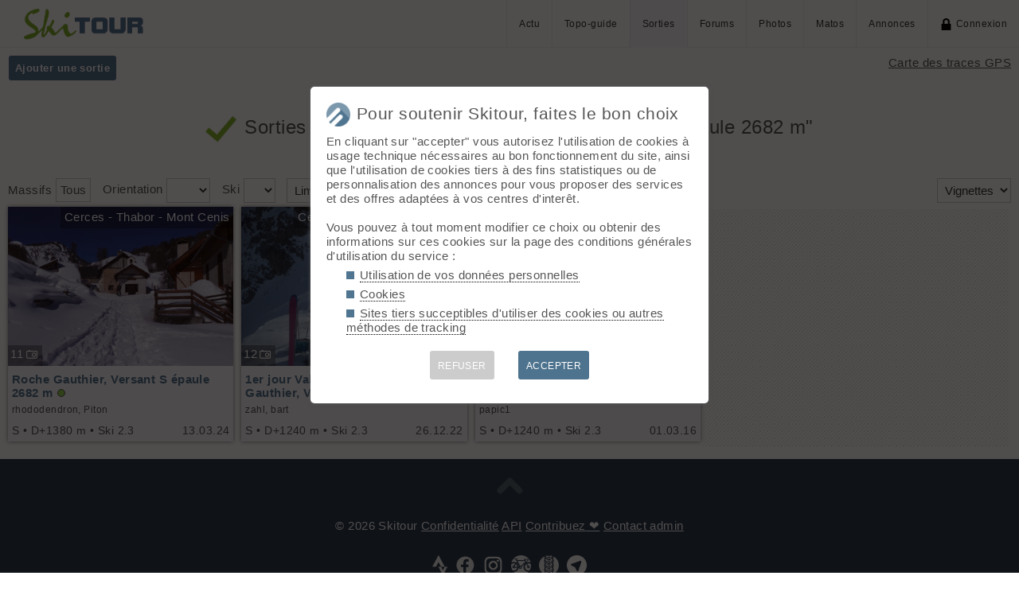

--- FILE ---
content_type: text/html; charset=UTF-8
request_url: https://skitour.fr/sorties/t7157
body_size: 8136
content:
<!DOCTYPE html>
<html lang="fr">
<head>
<meta charset="utf-8">
<title>Sorties [Skitour]</title>
<meta name="viewport" content="width=device-width" />
<meta name="theme-color" content="#F5F8FB">
<link rel="apple-touch-icon" href="/img/logoSquare.png">
<link rel="apple-touch-startup-image" href="/img/logoPicto.png">

<style type='text/css'>@import '/leaflet/style.css?v=1617706644';</style>

<style type="text/css">@import "/inc/style.css?v=1765107767";</style>
<style type="text/css" media="print">@import "/inc/style_print.css?v=1619128848";</style>

<script src="/main.js?v=1768591243"></script>
<script>if (window.location.hash == "#_=_") window.history.replaceState('', '', window.location.href.split('#')[0]);</script>

<script>if('serviceWorker' in navigator) navigator.serviceWorker.register('/sw.js');</script><link rel='manifest' href='/manifest.json'>
</head>
<body  onload='gojs()'>
<div id="top"></div><div id="masque" onClick="hideBox();"></div>

<div id="masque_photo" onClick="hidePhoto();"></div><div id="grandephoto"></div>

<div id="bandeau_top">

<div style="float: right; height: 100%;"><a class="lien_menu www" href="/actu/" title="Actu">Actu</a><a class="lien_menu www" href="/topos/" title="Topo-guide">Topo-guide</a><a class="lien_menu www active" href="/sorties/" title="Sorties">Sorties</a><a class="lien_menu www" href="/forums/">Forums</a><a class="lien_menu www" href="/photos/">Photos</a><a class="lien_menu www" href="/matos/">Matos</a><a class="lien_menu www" href="/annonces/">Annonces</a><span class="lien_menu www"  onclick="switchConnect('box_login')"><img src="/img/cadenas.png" alt="" style="width: 15px;margin-right: 5px;" />Connexion</span><div id="bouton_menu" class="lien_menu mmm"><img id="bouton_menu_img" src="/img/menu.png" alt="" /></div></div>
<a id="logo" title="Skitour, 100% ski de rando" href="/" ><img src="/img/skitour.png" alt="Skitour" /></a>
</div>

<div id="menu_mobile">
	<ul>
		<li ><a href="/">Accueil</a></li>
		<li ><a href="/actu/">Actu</a></li>
		<li ><a href="/topos/">Topo-guide</a></li>
		<li class="active"><a href="/sorties/">Sorties</a></li>
		<li ><a href="/forums/">Forums</a></li>
		<li ><a href="/photos/">Photos</a></li>
		<li ><a href="/matos/">Matos</a></li>
		<li ><a href="/annonces/">Annonces</a></li>
				<li ><span onclick="switchConnect('box_login')"><img src="/img/cadenas.png" alt="" style="width: 15px;margin-right: 5px;" />Connexion</span></li>
					
	</ul>
</div>


<div id="bandeau_none" style="height: 70px;"></div>
<script>kign='';document.getElementById("bouton_menu").addEventListener("click", ouvremenu, false);</script>
	

<div id="box_inscr" class="box" style="top: -400px">
<img src="/img/x.png" style="cursor: pointer;width: 15px;position: relative;top: -5px; right: -5px;float: right;" alt="" onclick="hideBox()" />
<div id="txtInscOublipass" style="font-size: 1.5em;letter-spacing: 0.05em;color: #555;">Inscription</div>

<div style="letter-spacing: 0.05em;color: #555;margin: 10px 0;">Entrez votre email et récupérez votre mot de passe dans votre boite</div>

		
<input type="email" style="color:#555;background: #fff;padding: 5px 8px;margin: 0;border: 0;" id="email_inscr" name="email_inscr" size="22"  placeholder="Email" /><input type="text" id="hpseudo_inscr" name="hpseudo_inscr" class="hField" autocomplete="off" tabindex="-1" /> <input type="submit" style="margin: 0px; padding: 5px 15px;cursor: pointer;" value="Go" onclick="certifiedData();return false;" /><img id="img_inscr" style="display: none;vertical-align: middle; margin-left: 5px;width: 20px;" src="/img/wait.gif" alt="..." /><div id="alert_inscr" class="alerte"></div>
		
		
<div style="letter-spacing: 0.05em;color: #555;margin: 20px 0;">Ou</div>
		
<div style="margin: 10px auto;text-align: center;"><div style="display: inline;" onclick="googleSignIn('/sorties/t7157')"><img onmouseover="this.style.filter='brightness(1.1)';" onmouseout="this.style.filter='brightness(1)';" style="cursor: pointer;height: 25px;margin-right: 10px;box-shadow: 0px 0px 5px 0px rgba(0,0,0,0.2);" src="/img/googleSignIn.png" alt="" /></div><div style="display: inline;" onclick="facebookConnexion('/sorties/t7157')"><img onmouseover="this.style.filter='brightness(1.1)';" onmouseout="this.style.filter='brightness(1)';" style="cursor: pointer;height: 25px;margin-right: 10px;box-shadow: 0px 0px 5px 0px rgba(0,0,0,0.2);" src="/img/facebookConnexion.png" alt="" /></div></div>
		

		<div style="text-align: right;margin: 25px 10px 5px 10px;"><a href="javascript:void(0);" onclick="switchConnect('box_login');"><span id="txt_form">J'ai déjà un compte</span></a></div>
	
</div>

<div id="box_login" class="box">
<img src="/img/x.png" style="cursor: pointer;width: 15px;position: relative;top: -5px; right: -5px;float: right;" alt="" onclick="hideBox()" />
<div style="font-size: 1.5em;letter-spacing: 0.05em;color: #555;">Connexion</div>
		
		<div style="letter-spacing: 0.05em;color: #555;margin: 5px 0;">Entrez l'email et le mot de passe que vous avez reçu lors de votre inscription</div>
		
		<form autocomplete="on" method="post"><input type="email" style="color:#555;background: #fff;padding: 5px 8px;margin: 0;border: 0;" id="email_login" name="email_login" size="25"  placeholder="Email" /> <input type="password" style="color:#555;background: #fff;padding: 5px 8px;margin: 10px 0;border: 0;" id="pass_login" name="pass_login" size="25"  placeholder="Mot de passe" /> <input type="submit" style="display: block;margin: 10px auto;text-align: center; padding: 5px 30px;cursor: pointer;" value="Go" onclick="certifiedData();return false;" /></form><img id="img_login" style="display: none;vertical-align: 0;width: 20px;" src="/img/wait.gif" alt="..." /><div id="alert_login" class="alerte"></div><div style="text-align: right;margin: 25px 10px 5px 10px;"><a href="javascript:void(0);" onclick="switchConnect('box_inscr');"><span id="txt_form">Créer un compte</span></a> | <a href="javascript:void(0);" onclick="switchConnect('box_pass');"><span id="txt_form">Mot de passe oublié</span></a></div>
				
</div>

<div id="box_message" class="box"><img src="/img/x.png" onClick="hideBox()" style="cursor: pointer;width: 15px;position: relative;top: -5px; right: -5px;float: right;" alt=""/><div style="letter-spacing: 0.05em;color: #555;" id="box_message_txt"></div></div>

<div id="etat" title="cliquer pour supprimer"></div><div id="page"><a href="/sorties/traces" style="float: right;">Carte des traces GPS</a><div class="addBtn" style="cursor: pointer" onclick="switchConnect('box_login')">Ajouter une sortie</div>
<h1 id="txt_accueil"><img src="/img/valid.png" style="width: calc(20px + 1.5vw);margin-right: 10px;" alt="">Sorties<span id="titlePage"></span><span id='eTitle'> liées au topo "Roche Gauthier, Versant S épaule 2682 m"</span><img id="wait" src="/img/wait.gif" alt="" style="margin-left: 10px; width: 25px;display: none;" /></h1>



<input type="hidden" id="pageToLoad" value="sorties" /><input type="hidden" id="tri" value="date" /><input type="hidden" id="ordre" value="0" />

<select name="affichage" id="affichage" onchange="chargeSorties();" style="float: right; margin-left: 10px;"><option value="v">Vignettes</option><option value="t">Tableau</option><option value="c">Carte</option></select>

<div style="display: inline-block;margin-right: 10px;">Massifs <div id="massifs_selected" style="display: inline-block;border: 1px solid #ccc;padding: 5px;cursor: pointer;" onclick="showMassifForm()">Tous</div><img id="delSelectedMassif" src="/img/del.png" alt="" style="margin-left: 5px;width: 12px; cursor: pointer;display: none;" onclick="delSelectedMassifs()" /></div>
<div id="massif" style="display: none; padding: 5px;position: absolute; left: 10px; right: 10px;z-index: 2000;background-color: #F5F5F5; border: 1px solid #ccc;"  onmouseleave="hideMassifForm()">


<img src="/img/x.png" alt="" title="Ferme la fenêtre" style="width: 15px;float: right;cursor: pointer;" onclick="_('massif').style.display='none'" /><img src="/img/save.png" alt="" title="Sauvegarde la sélection" id="btnSaveMassifs" style="width: 20px;float: left;cursor: pointer;" onclick="afficheMessage('Connectez-vous pour sauvegarder votre sélection');" /><img src="/img/delete.png" alt="" title="Supprime la sélection" id="btnDeleteMassifs" style="margin-left: 10px;width: 20px;float: left;cursor: pointer;display: none;" onclick="deletePinMassifs()" />

<hr /><div style="columns: 280px auto;">
<h2 style="margin-top: 10px;">Haute Savoie</h2><div id="massif_22" class="idmassif" style="cursor: pointer;" onclick="miseAJourMassifs(this.id)">Bornes - Aravis<img src="/img/valid.png" alt="" style="margin-left: 5px; width: 14px;display: none;"/></div><div id="massif_23" class="idmassif" style="cursor: pointer;" onclick="miseAJourMassifs(this.id)">Chablais - Faucigny<img src="/img/valid.png" alt="" style="margin-left: 5px; width: 14px;display: none;"/></div><div id="massif_24" class="idmassif" style="cursor: pointer;" onclick="miseAJourMassifs(this.id)">Haut Giffre - Aiguilles Rouges<img src="/img/valid.png" alt="" style="margin-left: 5px; width: 14px;display: none;"/></div><div id="massif_25" class="idmassif" style="cursor: pointer;" onclick="miseAJourMassifs(this.id)">Mont Blanc<img src="/img/valid.png" alt="" style="margin-left: 5px; width: 14px;display: none;"/></div><h2 style="margin-top: 10px;">Savoie</h2><div id="massif_17" class="idmassif" style="cursor: pointer;" onclick="miseAJourMassifs(this.id)">Alpes Grées N<img src="/img/valid.png" alt="" style="margin-left: 5px; width: 14px;display: none;"/></div><div id="massif_15" class="idmassif" style="cursor: pointer;" onclick="miseAJourMassifs(this.id)">Alpes Grées S<img src="/img/valid.png" alt="" style="margin-left: 5px; width: 14px;display: none;"/></div><div id="massif_20" class="idmassif" style="cursor: pointer;" onclick="miseAJourMassifs(this.id)">Bauges<img src="/img/valid.png" alt="" style="margin-left: 5px; width: 14px;display: none;"/></div><div id="massif_21" class="idmassif" style="cursor: pointer;" onclick="miseAJourMassifs(this.id)">Beaufortain<img src="/img/valid.png" alt="" style="margin-left: 5px; width: 14px;display: none;"/></div><div id="massif_19" class="idmassif" style="cursor: pointer;" onclick="miseAJourMassifs(this.id)">Lauzière - Cheval Noir<img src="/img/valid.png" alt="" style="margin-left: 5px; width: 14px;display: none;"/></div><div id="massif_18" class="idmassif" style="cursor: pointer;" onclick="miseAJourMassifs(this.id)">Vanoise<img src="/img/valid.png" alt="" style="margin-left: 5px; width: 14px;display: none;"/></div><h2 style="margin-top: 10px;">Isère</h2><div id="massif_12" class="idmassif" style="cursor: pointer;" onclick="miseAJourMassifs(this.id)">Belledonne<img src="/img/valid.png" alt="" style="margin-left: 5px; width: 14px;display: none;"/></div><div id="massif_11" class="idmassif" style="cursor: pointer;" onclick="miseAJourMassifs(this.id)">Chartreuse<img src="/img/valid.png" alt="" style="margin-left: 5px; width: 14px;display: none;"/></div><div id="massif_350" class="idmassif" style="cursor: pointer;" onclick="miseAJourMassifs(this.id)">Col du Sabot<img src="/img/valid.png" alt="" style="margin-left: 5px; width: 14px;display: none;"/></div><div id="massif_13" class="idmassif" style="cursor: pointer;" onclick="miseAJourMassifs(this.id)">Grandes Rousses - Arves<img src="/img/valid.png" alt="" style="margin-left: 5px; width: 14px;display: none;"/></div><div id="massif_9" class="idmassif" style="cursor: pointer;" onclick="miseAJourMassifs(this.id)">Taillefer - Matheysine<img src="/img/valid.png" alt="" style="margin-left: 5px; width: 14px;display: none;"/></div><div id="massif_10" class="idmassif" style="cursor: pointer;" onclick="miseAJourMassifs(this.id)">Vercors<img src="/img/valid.png" alt="" style="margin-left: 5px; width: 14px;display: none;"/></div><h2 style="margin-top: 10px;">Hautes Alpes</h2><div id="massif_14" class="idmassif" style="cursor: pointer;" onclick="miseAJourMassifs(this.id)">Cerces - Thabor - Mont Cenis<img src="/img/valid.png" alt="" style="margin-left: 5px; width: 14px;display: none;"/></div><div id="massif_8" class="idmassif" style="cursor: pointer;" onclick="miseAJourMassifs(this.id)">Devoluy<img src="/img/valid.png" alt="" style="margin-left: 5px; width: 14px;display: none;"/></div><div id="massif_7" class="idmassif" style="cursor: pointer;" onclick="miseAJourMassifs(this.id)">Ecrins<img src="/img/valid.png" alt="" style="margin-left: 5px; width: 14px;display: none;"/></div><div id="massif_6" class="idmassif" style="cursor: pointer;" onclick="miseAJourMassifs(this.id)">Queyras - Alpes Cozie N<img src="/img/valid.png" alt="" style="margin-left: 5px; width: 14px;display: none;"/></div><h2 style="margin-top: 10px;">Alpes du Sud - Corse</h2><div id="massif_33" class="idmassif" style="cursor: pointer;" onclick="miseAJourMassifs(this.id)">Corse<img src="/img/valid.png" alt="" style="margin-left: 5px; width: 14px;display: none;"/></div><div id="massif_4" class="idmassif" style="cursor: pointer;" onclick="miseAJourMassifs(this.id)">Mercantour - Alpes Maritimes Italiennes<img src="/img/valid.png" alt="" style="margin-left: 5px; width: 14px;display: none;"/></div><div id="massif_2" class="idmassif" style="cursor: pointer;" onclick="miseAJourMassifs(this.id)">Préalpes de Digne<img src="/img/valid.png" alt="" style="margin-left: 5px; width: 14px;display: none;"/></div><div id="massif_3" class="idmassif" style="cursor: pointer;" onclick="miseAJourMassifs(this.id)">Préalpes de Grasse<img src="/img/valid.png" alt="" style="margin-left: 5px; width: 14px;display: none;"/></div><div id="massif_1" class="idmassif" style="cursor: pointer;" onclick="miseAJourMassifs(this.id)">Préalpes de provence<img src="/img/valid.png" alt="" style="margin-left: 5px; width: 14px;display: none;"/></div><div id="massif_5" class="idmassif" style="cursor: pointer;" onclick="miseAJourMassifs(this.id)">Ubaye - Parpaillon - Alpes Cozie S<img src="/img/valid.png" alt="" style="margin-left: 5px; width: 14px;display: none;"/></div><h2 style="margin-top: 10px;">Pyrénées</h2><div id="massif_36" class="idmassif" style="cursor: pointer;" onclick="miseAJourMassifs(this.id)">Andorre - Ariège<img src="/img/valid.png" alt="" style="margin-left: 5px; width: 14px;display: none;"/></div><div id="massif_94" class="idmassif" style="cursor: pointer;" onclick="miseAJourMassifs(this.id)">Canigó - Catalogne Est<img src="/img/valid.png" alt="" style="margin-left: 5px; width: 14px;display: none;"/></div><div id="massif_63" class="idmassif" style="cursor: pointer;" onclick="miseAJourMassifs(this.id)">Cerdagne - Capcir - Conflent<img src="/img/valid.png" alt="" style="margin-left: 5px; width: 14px;display: none;"/></div><div id="massif_95" class="idmassif" style="cursor: pointer;" onclick="miseAJourMassifs(this.id)">Couserans - Catalogne Ouest<img src="/img/valid.png" alt="" style="margin-left: 5px; width: 14px;display: none;"/></div><div id="massif_97" class="idmassif" style="cursor: pointer;" onclick="miseAJourMassifs(this.id)">Luchon - Posets - Maladeta<img src="/img/valid.png" alt="" style="margin-left: 5px; width: 14px;display: none;"/></div><div id="massif_34" class="idmassif" style="cursor: pointer;" onclick="miseAJourMassifs(this.id)">Mont-Perdu - Gavarnie - Bigorre<img src="/img/valid.png" alt="" style="margin-left: 5px; width: 14px;display: none;"/></div><div id="massif_35" class="idmassif" style="cursor: pointer;" onclick="miseAJourMassifs(this.id)">Navarre - Béarn<img src="/img/valid.png" alt="" style="margin-left: 5px; width: 14px;display: none;"/></div><h2 style="margin-top: 10px;">Autres massifs</h2><div id="massif_133" class="idmassif" style="cursor: pointer;" onclick="miseAJourMassifs(this.id)">Collines*<img src="/img/valid.png" alt="" style="margin-left: 5px; width: 14px;display: none;"/></div><div id="massif_349" class="idmassif" style="cursor: pointer;" onclick="miseAJourMassifs(this.id)">Haute Vallée de Chevreuse<img src="/img/valid.png" alt="" style="margin-left: 5px; width: 14px;display: none;"/></div><div id="massif_37" class="idmassif" style="cursor: pointer;" onclick="miseAJourMassifs(this.id)">Jura<img src="/img/valid.png" alt="" style="margin-left: 5px; width: 14px;display: none;"/></div><div id="massif_38" class="idmassif" style="cursor: pointer;" onclick="miseAJourMassifs(this.id)">Massif Central<img src="/img/valid.png" alt="" style="margin-left: 5px; width: 14px;display: none;"/></div><div id="massif_218" class="idmassif" style="cursor: pointer;" onclick="miseAJourMassifs(this.id)">Montagne Ardéchoise<img src="/img/valid.png" alt="" style="margin-left: 5px; width: 14px;display: none;"/></div><div id="massif_39" class="idmassif" style="cursor: pointer;" onclick="miseAJourMassifs(this.id)">Vosges<img src="/img/valid.png" alt="" style="margin-left: 5px; width: 14px;display: none;"/></div><h2 style="margin-top: 10px;">Italie</h2><div id="massif_157" class="idmassif" style="cursor: pointer;" onclick="miseAJourMassifs(this.id)">Abruzzes<img src="/img/valid.png" alt="" style="margin-left: 5px; width: 14px;display: none;"/></div><div id="massif_253" class="idmassif" style="cursor: pointer;" onclick="miseAJourMassifs(this.id)">Adamello (Italie)<img src="/img/valid.png" alt="" style="margin-left: 5px; width: 14px;display: none;"/></div><div id="massif_235" class="idmassif" style="cursor: pointer;" onclick="miseAJourMassifs(this.id)">Alpes Apuanes<img src="/img/valid.png" alt="" style="margin-left: 5px; width: 14px;display: none;"/></div><div id="massif_346" class="idmassif" style="cursor: pointer;" onclick="miseAJourMassifs(this.id)">Alpes Juliennes <img src="/img/valid.png" alt="" style="margin-left: 5px; width: 14px;display: none;"/></div><div id="massif_109" class="idmassif" style="cursor: pointer;" onclick="miseAJourMassifs(this.id)">Alpes Orobie<img src="/img/valid.png" alt="" style="margin-left: 5px; width: 14px;display: none;"/></div><div id="massif_173" class="idmassif" style="cursor: pointer;" onclick="miseAJourMassifs(this.id)">Dolomites<img src="/img/valid.png" alt="" style="margin-left: 5px; width: 14px;display: none;"/></div><div id="massif_347" class="idmassif" style="cursor: pointer;" onclick="miseAJourMassifs(this.id)">Dolomites Brenta<img src="/img/valid.png" alt="" style="margin-left: 5px; width: 14px;display: none;"/></div><div id="massif_205" class="idmassif" style="cursor: pointer;" onclick="miseAJourMassifs(this.id)">Dolomites de Fanes-Senes-Braes<img src="/img/valid.png" alt="" style="margin-left: 5px; width: 14px;display: none;"/></div><div id="massif_108" class="idmassif" style="cursor: pointer;" onclick="miseAJourMassifs(this.id)">Etna<img src="/img/valid.png" alt="" style="margin-left: 5px; width: 14px;display: none;"/></div><div id="massif_16" class="idmassif" style="cursor: pointer;" onclick="miseAJourMassifs(this.id)">Grand Paradis<img src="/img/valid.png" alt="" style="margin-left: 5px; width: 14px;display: none;"/></div><div id="massif_274" class="idmassif" style="cursor: pointer;" onclick="miseAJourMassifs(this.id)">Monti Lariani (Italie)<img src="/img/valid.png" alt="" style="margin-left: 5px; width: 14px;display: none;"/></div><div id="massif_43" class="idmassif" style="cursor: pointer;" onclick="miseAJourMassifs(this.id)">Ortles<img src="/img/valid.png" alt="" style="margin-left: 5px; width: 14px;display: none;"/></div><div id="massif_181" class="idmassif" style="cursor: pointer;" onclick="miseAJourMassifs(this.id)">Sud Tyrol<img src="/img/valid.png" alt="" style="margin-left: 5px; width: 14px;display: none;"/></div><div id="massif_329" class="idmassif" style="cursor: pointer;" onclick="miseAJourMassifs(this.id)">Texel<img src="/img/valid.png" alt="" style="margin-left: 5px; width: 14px;display: none;"/></div><div id="massif_293" class="idmassif" style="cursor: pointer;" onclick="miseAJourMassifs(this.id)">Val Chiavenna (Italie)<img src="/img/valid.png" alt="" style="margin-left: 5px; width: 14px;display: none;"/></div><h2 style="margin-top: 10px;">Suisse</h2><div id="massif_67" class="idmassif" style="cursor: pointer;" onclick="miseAJourMassifs(this.id)">Albula Alpen<img src="/img/valid.png" alt="" style="margin-left: 5px; width: 14px;display: none;"/></div><div id="massif_31" class="idmassif" style="cursor: pointer;" onclick="miseAJourMassifs(this.id)">Alpes Bernoises E<img src="/img/valid.png" alt="" style="margin-left: 5px; width: 14px;display: none;"/></div><div id="massif_30" class="idmassif" style="cursor: pointer;" onclick="miseAJourMassifs(this.id)">Alpes Bernoises W<img src="/img/valid.png" alt="" style="margin-left: 5px; width: 14px;display: none;"/></div><div id="massif_40" class="idmassif" style="cursor: pointer;" onclick="miseAJourMassifs(this.id)">Alpes de Suisse Centrale<img src="/img/valid.png" alt="" style="margin-left: 5px; width: 14px;display: none;"/></div><div id="massif_60" class="idmassif" style="cursor: pointer;" onclick="miseAJourMassifs(this.id)">Alpes Glaronaises<img src="/img/valid.png" alt="" style="margin-left: 5px; width: 14px;display: none;"/></div><div id="massif_28" class="idmassif" style="cursor: pointer;" onclick="miseAJourMassifs(this.id)">Alpes Vaudoises<img src="/img/valid.png" alt="" style="margin-left: 5px; width: 14px;display: none;"/></div><div id="massif_147" class="idmassif" style="cursor: pointer;" onclick="miseAJourMassifs(this.id)">Churfirsten<img src="/img/valid.png" alt="" style="margin-left: 5px; width: 14px;display: none;"/></div><div id="massif_341" class="idmassif" style="cursor: pointer;" onclick="miseAJourMassifs(this.id)">Engadine<img src="/img/valid.png" alt="" style="margin-left: 5px; width: 14px;display: none;"/></div><div id="massif_257" class="idmassif" style="cursor: pointer;" onclick="miseAJourMassifs(this.id)">Jura Vaudois (Suisse)<img src="/img/valid.png" alt="" style="margin-left: 5px; width: 14px;display: none;"/></div><div id="massif_279" class="idmassif" style="cursor: pointer;" onclick="miseAJourMassifs(this.id)">Massif de Samnaun (Suisse)<img src="/img/valid.png" alt="" style="margin-left: 5px; width: 14px;display: none;"/></div><div id="massif_281" class="idmassif" style="cursor: pointer;" onclick="miseAJourMassifs(this.id)">Massif de Sesvenna (Suisse)<img src="/img/valid.png" alt="" style="margin-left: 5px; width: 14px;display: none;"/></div><div id="massif_103" class="idmassif" style="cursor: pointer;" onclick="miseAJourMassifs(this.id)">Oberhalbsteiner Alpen<img src="/img/valid.png" alt="" style="margin-left: 5px; width: 14px;display: none;"/></div><div id="massif_174" class="idmassif" style="cursor: pointer;" onclick="miseAJourMassifs(this.id)">Plessur-Alpen<img src="/img/valid.png" alt="" style="margin-left: 5px; width: 14px;display: none;"/></div><div id="massif_221" class="idmassif" style="cursor: pointer;" onclick="miseAJourMassifs(this.id)">Préalpes apenzelloises<img src="/img/valid.png" alt="" style="margin-left: 5px; width: 14px;display: none;"/></div><div id="massif_29" class="idmassif" style="cursor: pointer;" onclick="miseAJourMassifs(this.id)">Préalpes Fribourgeoises / Bernoises<img src="/img/valid.png" alt="" style="margin-left: 5px; width: 14px;display: none;"/></div><div id="massif_112" class="idmassif" style="cursor: pointer;" onclick="miseAJourMassifs(this.id)">Tessin E - Adula - Grisons<img src="/img/valid.png" alt="" style="margin-left: 5px; width: 14px;display: none;"/></div><div id="massif_32" class="idmassif" style="cursor: pointer;" onclick="miseAJourMassifs(this.id)">Tessin W - Conches<img src="/img/valid.png" alt="" style="margin-left: 5px; width: 14px;display: none;"/></div><div id="massif_27" class="idmassif" style="cursor: pointer;" onclick="miseAJourMassifs(this.id)">Valais E - Alpes Pennines E<img src="/img/valid.png" alt="" style="margin-left: 5px; width: 14px;display: none;"/></div><div id="massif_26" class="idmassif" style="cursor: pointer;" onclick="miseAJourMassifs(this.id)">Valais W - Alpes Pennines W<img src="/img/valid.png" alt="" style="margin-left: 5px; width: 14px;display: none;"/></div><h2 style="margin-top: 10px;">Autriche</h2><div id="massif_185" class="idmassif" style="cursor: pointer;" onclick="miseAJourMassifs(this.id)">Alpes Carniques<img src="/img/valid.png" alt="" style="margin-left: 5px; width: 14px;display: none;"/></div><div id="massif_183" class="idmassif" style="cursor: pointer;" onclick="miseAJourMassifs(this.id)">Est Tyrol<img src="/img/valid.png" alt="" style="margin-left: 5px; width: 14px;display: none;"/></div><div id="massif_68" class="idmassif" style="cursor: pointer;" onclick="miseAJourMassifs(this.id)">Hoellengebirge<img src="/img/valid.png" alt="" style="margin-left: 5px; width: 14px;display: none;"/></div><div id="massif_42" class="idmassif" style="cursor: pointer;" onclick="miseAJourMassifs(this.id)">Hohe Tauern<img src="/img/valid.png" alt="" style="margin-left: 5px; width: 14px;display: none;"/></div><div id="massif_312" class="idmassif" style="cursor: pointer;" onclick="miseAJourMassifs(this.id)">Mieminger Kette (Autriche)<img src="/img/valid.png" alt="" style="margin-left: 5px; width: 14px;display: none;"/></div><div id="massif_44" class="idmassif" style="cursor: pointer;" onclick="miseAJourMassifs(this.id)">Ötztal<img src="/img/valid.png" alt="" style="margin-left: 5px; width: 14px;display: none;"/></div><div id="massif_182" class="idmassif" style="cursor: pointer;" onclick="miseAJourMassifs(this.id)">Ouest Tyrol<img src="/img/valid.png" alt="" style="margin-left: 5px; width: 14px;display: none;"/></div><div id="massif_220" class="idmassif" style="cursor: pointer;" onclick="miseAJourMassifs(this.id)">Rätikon<img src="/img/valid.png" alt="" style="margin-left: 5px; width: 14px;display: none;"/></div><div id="massif_87" class="idmassif" style="cursor: pointer;" onclick="miseAJourMassifs(this.id)">Schneeberg<img src="/img/valid.png" alt="" style="margin-left: 5px; width: 14px;display: none;"/></div><div id="massif_84" class="idmassif" style="cursor: pointer;" onclick="miseAJourMassifs(this.id)">Silvretta<img src="/img/valid.png" alt="" style="margin-left: 5px; width: 14px;display: none;"/></div><div id="massif_45" class="idmassif" style="cursor: pointer;" onclick="miseAJourMassifs(this.id)">Stubai<img src="/img/valid.png" alt="" style="margin-left: 5px; width: 14px;display: none;"/></div><div id="massif_191" class="idmassif" style="cursor: pointer;" onclick="miseAJourMassifs(this.id)">Tuxer Alpen<img src="/img/valid.png" alt="" style="margin-left: 5px; width: 14px;display: none;"/></div><div id="massif_210" class="idmassif" style="cursor: pointer;" onclick="miseAJourMassifs(this.id)">Vorarlberg Allgau<img src="/img/valid.png" alt="" style="margin-left: 5px; width: 14px;display: none;"/></div><div id="massif_334" class="idmassif" style="cursor: pointer;" onclick="miseAJourMassifs(this.id)">Zillertaler Alpen <img src="/img/valid.png" alt="" style="margin-left: 5px; width: 14px;display: none;"/></div><h2 style="margin-top: 10px;">Europe</h2><div id="massif_275" class="idmassif" style="cursor: pointer;" onclick="miseAJourMassifs(this.id)">Alpes bavaroises (Allemagne)<img src="/img/valid.png" alt="" style="margin-left: 5px; width: 14px;display: none;"/></div><div id="massif_83" class="idmassif" style="cursor: pointer;" onclick="miseAJourMassifs(this.id)">Anatolie (Turquie / Géorgie)<img src="/img/valid.png" alt="" style="margin-left: 5px; width: 14px;display: none;"/></div><div id="massif_301" class="idmassif" style="cursor: pointer;" onclick="miseAJourMassifs(this.id)">Brezovicë - Brezovica (Kosovo)<img src="/img/valid.png" alt="" style="margin-left: 5px; width: 14px;display: none;"/></div><div id="massif_158" class="idmassif" style="cursor: pointer;" onclick="miseAJourMassifs(this.id)">Bulgarie<img src="/img/valid.png" alt="" style="margin-left: 5px; width: 14px;display: none;"/></div><div id="massif_222" class="idmassif" style="cursor: pointer;" onclick="miseAJourMassifs(this.id)">Caucase<img src="/img/valid.png" alt="" style="margin-left: 5px; width: 14px;display: none;"/></div><div id="massif_124" class="idmassif" style="cursor: pointer;" onclick="miseAJourMassifs(this.id)">Chiemgauer Alpen<img src="/img/valid.png" alt="" style="margin-left: 5px; width: 14px;display: none;"/></div><div id="massif_311" class="idmassif" style="cursor: pointer;" onclick="miseAJourMassifs(this.id)">Deferegger Alpen (Autriche)<img src="/img/valid.png" alt="" style="margin-left: 5px; width: 14px;display: none;"/></div><div id="massif_125" class="idmassif" style="cursor: pointer;" onclick="miseAJourMassifs(this.id)">Espagne (hors Pyrénées)<img src="/img/valid.png" alt="" style="margin-left: 5px; width: 14px;display: none;"/></div><div id="massif_319" class="idmassif" style="cursor: pointer;" onclick="miseAJourMassifs(this.id)">Galitchitsa (Macedoine du nord)<img src="/img/valid.png" alt="" style="margin-left: 5px; width: 14px;display: none;"/></div><div id="massif_184" class="idmassif" style="cursor: pointer;" onclick="miseAJourMassifs(this.id)">Grèce centrale et Péloponèse<img src="/img/valid.png" alt="" style="margin-left: 5px; width: 14px;display: none;"/></div><div id="massif_134" class="idmassif" style="cursor: pointer;" onclick="miseAJourMassifs(this.id)">Gredos (Espagne)<img src="/img/valid.png" alt="" style="margin-left: 5px; width: 14px;display: none;"/></div><div id="massif_140" class="idmassif" style="cursor: pointer;" onclick="miseAJourMassifs(this.id)">Guadarrama (Espagne)<img src="/img/valid.png" alt="" style="margin-left: 5px; width: 14px;display: none;"/></div><div id="massif_145" class="idmassif" style="cursor: pointer;" onclick="miseAJourMassifs(this.id)">Highlands (Royaume Uni, Irlande)<img src="/img/valid.png" alt="" style="margin-left: 5px; width: 14px;display: none;"/></div><div id="massif_252" class="idmassif" style="cursor: pointer;" onclick="miseAJourMassifs(this.id)">Kodar (Russie)<img src="/img/valid.png" alt="" style="margin-left: 5px; width: 14px;display: none;"/></div><div id="massif_258" class="idmassif" style="cursor: pointer;" onclick="miseAJourMassifs(this.id)">Korab (Albanie)<img src="/img/valid.png" alt="" style="margin-left: 5px; width: 14px;display: none;"/></div><div id="massif_313" class="idmassif" style="cursor: pointer;" onclick="miseAJourMassifs(this.id)">Korab (Kosovo)<img src="/img/valid.png" alt="" style="margin-left: 5px; width: 14px;display: none;"/></div><div id="massif_242" class="idmassif" style="cursor: pointer;" onclick="miseAJourMassifs(this.id)">Lefka Ori (Crête)<img src="/img/valid.png" alt="" style="margin-left: 5px; width: 14px;display: none;"/></div><div id="massif_320" class="idmassif" style="cursor: pointer;" onclick="miseAJourMassifs(this.id)">Prokletije - Kosovo<img src="/img/valid.png" alt="" style="margin-left: 5px; width: 14px;display: none;"/></div><div id="massif_277" class="idmassif" style="cursor: pointer;" onclick="miseAJourMassifs(this.id)">Prokletije (Albanie)<img src="/img/valid.png" alt="" style="margin-left: 5px; width: 14px;display: none;"/></div><div id="massif_316" class="idmassif" style="cursor: pointer;" onclick="miseAJourMassifs(this.id)">Šar (Macédoine du Nord)<img src="/img/valid.png" alt="" style="margin-left: 5px; width: 14px;display: none;"/></div><div id="massif_323" class="idmassif" style="cursor: pointer;" onclick="miseAJourMassifs(this.id)">Sharr<img src="/img/valid.png" alt="" style="margin-left: 5px; width: 14px;display: none;"/></div><div id="massif_291" class="idmassif" style="cursor: pointer;" onclick="miseAJourMassifs(this.id)">Siberie (Russie)<img src="/img/valid.png" alt="" style="margin-left: 5px; width: 14px;display: none;"/></div><div id="massif_76" class="idmassif" style="cursor: pointer;" onclick="miseAJourMassifs(this.id)">Tatras (Pologne / Slovaquie)<img src="/img/valid.png" alt="" style="margin-left: 5px; width: 14px;display: none;"/></div><div id="massif_328" class="idmassif" style="cursor: pointer;" onclick="miseAJourMassifs(this.id)">Triglav<img src="/img/valid.png" alt="" style="margin-left: 5px; width: 14px;display: none;"/></div><div id="massif_259" class="idmassif" style="cursor: pointer;" onclick="miseAJourMassifs(this.id)">Valbonë (Albanie)<img src="/img/valid.png" alt="" style="margin-left: 5px; width: 14px;display: none;"/></div><h2 style="margin-top: 10px;">Scandinavie - Islande</h2><div id="massif_204" class="idmassif" style="cursor: pointer;" onclick="miseAJourMassifs(this.id)">Alpes de Bodoe (Norvège)<img src="/img/valid.png" alt="" style="margin-left: 5px; width: 14px;display: none;"/></div><div id="massif_265" class="idmassif" style="cursor: pointer;" onclick="miseAJourMassifs(this.id)">Alpes de Kafjord (Norvège)<img src="/img/valid.png" alt="" style="margin-left: 5px; width: 14px;display: none;"/></div><div id="massif_142" class="idmassif" style="cursor: pointer;" onclick="miseAJourMassifs(this.id)">Alpes de Lyngen (Norvege)<img src="/img/valid.png" alt="" style="margin-left: 5px; width: 14px;display: none;"/></div><div id="massif_333" class="idmassif" style="cursor: pointer;" onclick="miseAJourMassifs(this.id)">Alpes de Rana<img src="/img/valid.png" alt="" style="margin-left: 5px; width: 14px;display: none;"/></div><div id="massif_306" class="idmassif" style="cursor: pointer;" onclick="miseAJourMassifs(this.id)">Alpes de Sunnmore (Norvège)<img src="/img/valid.png" alt="" style="margin-left: 5px; width: 14px;display: none;"/></div><div id="massif_261" class="idmassif" style="cursor: pointer;" onclick="miseAJourMassifs(this.id)">Beiarn (Norvège)<img src="/img/valid.png" alt="" style="margin-left: 5px; width: 14px;display: none;"/></div><div id="massif_93" class="idmassif" style="cursor: pointer;" onclick="miseAJourMassifs(this.id)">Dovrefjell (Norvège)<img src="/img/valid.png" alt="" style="margin-left: 5px; width: 14px;display: none;"/></div><div id="massif_292" class="idmassif" style="cursor: pointer;" onclick="miseAJourMassifs(this.id)">Finnmark (Norvège)<img src="/img/valid.png" alt="" style="margin-left: 5px; width: 14px;display: none;"/></div><div id="massif_284" class="idmassif" style="cursor: pointer;" onclick="miseAJourMassifs(this.id)">Gratangen (Norvège)<img src="/img/valid.png" alt="" style="margin-left: 5px; width: 14px;display: none;"/></div><div id="massif_300" class="idmassif" style="cursor: pointer;" onclick="miseAJourMassifs(this.id)">Hardangervidda (Norvège)<img src="/img/valid.png" alt="" style="margin-left: 5px; width: 14px;display: none;"/></div><div id="massif_228" class="idmassif" style="cursor: pointer;" onclick="miseAJourMassifs(this.id)">Ile de Senja (Norvège)<img src="/img/valid.png" alt="" style="margin-left: 5px; width: 14px;display: none;"/></div><div id="massif_118" class="idmassif" style="cursor: pointer;" onclick="miseAJourMassifs(this.id)">îles Lofoten / Vesterolen<img src="/img/valid.png" alt="" style="margin-left: 5px; width: 14px;display: none;"/></div><div id="massif_171" class="idmassif" style="cursor: pointer;" onclick="miseAJourMassifs(this.id)">Islande<img src="/img/valid.png" alt="" style="margin-left: 5px; width: 14px;display: none;"/></div><div id="massif_90" class="idmassif" style="cursor: pointer;" onclick="miseAJourMassifs(this.id)">Jotunheimen (Norvège)<img src="/img/valid.png" alt="" style="margin-left: 5px; width: 14px;display: none;"/></div><div id="massif_345" class="idmassif" style="cursor: pointer;" onclick="miseAJourMassifs(this.id)">Kebnekaise Massif<img src="/img/valid.png" alt="" style="margin-left: 5px; width: 14px;display: none;"/></div><div id="massif_227" class="idmassif" style="cursor: pointer;" onclick="miseAJourMassifs(this.id)">Kvaloya (Region de Tromso, Norvège)<img src="/img/valid.png" alt="" style="margin-left: 5px; width: 14px;display: none;"/></div><div id="massif_243" class="idmassif" style="cursor: pointer;" onclick="miseAJourMassifs(this.id)">Laponie Finlandaise<img src="/img/valid.png" alt="" style="margin-left: 5px; width: 14px;display: none;"/></div><div id="massif_331" class="idmassif" style="cursor: pointer;" onclick="miseAJourMassifs(this.id)">Mainland Tromso (Norvège)<img src="/img/valid.png" alt="" style="margin-left: 5px; width: 14px;display: none;"/></div><div id="massif_287" class="idmassif" style="cursor: pointer;" onclick="miseAJourMassifs(this.id)">Nordland (Norvège)<img src="/img/valid.png" alt="" style="margin-left: 5px; width: 14px;display: none;"/></div><div id="massif_230" class="idmassif" style="cursor: pointer;" onclick="miseAJourMassifs(this.id)">péninsule d'Hornstrandir<img src="/img/valid.png" alt="" style="margin-left: 5px; width: 14px;display: none;"/></div><div id="massif_264" class="idmassif" style="cursor: pointer;" onclick="miseAJourMassifs(this.id)">Pilan (Norvege / Lofoten)<img src="/img/valid.png" alt="" style="margin-left: 5px; width: 14px;display: none;"/></div><div id="massif_317" class="idmassif" style="cursor: pointer;" onclick="miseAJourMassifs(this.id)">Région d'Idre (Suède)<img src="/img/valid.png" alt="" style="margin-left: 5px; width: 14px;display: none;"/></div><div id="massif_91" class="idmassif" style="cursor: pointer;" onclick="miseAJourMassifs(this.id)">Région des Fjords (Norvège)<img src="/img/valid.png" alt="" style="margin-left: 5px; width: 14px;display: none;"/></div><div id="massif_260" class="idmassif" style="cursor: pointer;" onclick="miseAJourMassifs(this.id)">Romsdal (Norvège)<img src="/img/valid.png" alt="" style="margin-left: 5px; width: 14px;display: none;"/></div><div id="massif_215" class="idmassif" style="cursor: pointer;" onclick="miseAJourMassifs(this.id)">Rondane (Norvège)<img src="/img/valid.png" alt="" style="margin-left: 5px; width: 14px;display: none;"/></div><div id="massif_325" class="idmassif" style="cursor: pointer;" onclick="miseAJourMassifs(this.id)">Rosendalsalpene<img src="/img/valid.png" alt="" style="margin-left: 5px; width: 14px;display: none;"/></div><div id="massif_102" class="idmassif" style="cursor: pointer;" onclick="miseAJourMassifs(this.id)">Sånfjället (Suède)<img src="/img/valid.png" alt="" style="margin-left: 5px; width: 14px;display: none;"/></div><div id="massif_203" class="idmassif" style="cursor: pointer;" onclick="miseAJourMassifs(this.id)">Sarek (Suède)<img src="/img/valid.png" alt="" style="margin-left: 5px; width: 14px;display: none;"/></div><div id="massif_299" class="idmassif" style="cursor: pointer;" onclick="miseAJourMassifs(this.id)">Stovla (Norvège)<img src="/img/valid.png" alt="" style="margin-left: 5px; width: 14px;display: none;"/></div><div id="massif_348" class="idmassif" style="cursor: pointer;" onclick="miseAJourMassifs(this.id)">Strynefjellet<img src="/img/valid.png" alt="" style="margin-left: 5px; width: 14px;display: none;"/></div><div id="massif_322" class="idmassif" style="cursor: pointer;" onclick="miseAJourMassifs(this.id)">Sunndalsfjella<img src="/img/valid.png" alt="" style="margin-left: 5px; width: 14px;display: none;"/></div><div id="massif_339" class="idmassif" style="cursor: pointer;" onclick="miseAJourMassifs(this.id)">Sylan<img src="/img/valid.png" alt="" style="margin-left: 5px; width: 14px;display: none;"/></div><div id="massif_255" class="idmassif" style="cursor: pointer;" onclick="miseAJourMassifs(this.id)">Tamok Valley (Norvège)<img src="/img/valid.png" alt="" style="margin-left: 5px; width: 14px;display: none;"/></div><div id="massif_208" class="idmassif" style="cursor: pointer;" onclick="miseAJourMassifs(this.id)">Telemark<img src="/img/valid.png" alt="" style="margin-left: 5px; width: 14px;display: none;"/></div><div id="massif_178" class="idmassif" style="cursor: pointer;" onclick="miseAJourMassifs(this.id)">Trollheimen (Norvège)<img src="/img/valid.png" alt="" style="margin-left: 5px; width: 14px;display: none;"/></div><div id="massif_177" class="idmassif" style="cursor: pointer;" onclick="miseAJourMassifs(this.id)">Trondheimsmarka (Norvège)<img src="/img/valid.png" alt="" style="margin-left: 5px; width: 14px;display: none;"/></div><h2 style="margin-top: 10px;">Amérique du Nord</h2><div id="massif_249" class="idmassif" style="cursor: pointer;" onclick="miseAJourMassifs(this.id)">Adirondack Mountains<img src="/img/valid.png" alt="" style="margin-left: 5px; width: 14px;display: none;"/></div><div id="massif_73" class="idmassif" style="cursor: pointer;" onclick="miseAJourMassifs(this.id)">Cascades (USA, Nord-Ouest)<img src="/img/valid.png" alt="" style="margin-left: 5px; width: 14px;display: none;"/></div><div id="massif_226" class="idmassif" style="cursor: pointer;" onclick="miseAJourMassifs(this.id)">Chaîne Côtière (BC)<img src="/img/valid.png" alt="" style="margin-left: 5px; width: 14px;display: none;"/></div><div id="massif_206" class="idmassif" style="cursor: pointer;" onclick="miseAJourMassifs(this.id)">Chugach Mountain<img src="/img/valid.png" alt="" style="margin-left: 5px; width: 14px;display: none;"/></div><div id="massif_152" class="idmassif" style="cursor: pointer;" onclick="miseAJourMassifs(this.id)">Coastal Range (Canada)<img src="/img/valid.png" alt="" style="margin-left: 5px; width: 14px;display: none;"/></div><div id="massif_163" class="idmassif" style="cursor: pointer;" onclick="miseAJourMassifs(this.id)">Coastal range Alaska<img src="/img/valid.png" alt="" style="margin-left: 5px; width: 14px;display: none;"/></div><div id="massif_116" class="idmassif" style="cursor: pointer;" onclick="miseAJourMassifs(this.id)">Colorado<img src="/img/valid.png" alt="" style="margin-left: 5px; width: 14px;display: none;"/></div><div id="massif_79" class="idmassif" style="cursor: pointer;" onclick="miseAJourMassifs(this.id)">Garibaldi Provincial Park (Canada)<img src="/img/valid.png" alt="" style="margin-left: 5px; width: 14px;display: none;"/></div><div id="massif_119" class="idmassif" style="cursor: pointer;" onclick="miseAJourMassifs(this.id)">Green Mountains (USA, Cote Est Vermont)<img src="/img/valid.png" alt="" style="margin-left: 5px; width: 14px;display: none;"/></div><div id="massif_344" class="idmassif" style="cursor: pointer;" onclick="miseAJourMassifs(this.id)">Groenland<img src="/img/valid.png" alt="" style="margin-left: 5px; width: 14px;display: none;"/></div><div id="massif_231" class="idmassif" style="cursor: pointer;" onclick="miseAJourMassifs(this.id)">Île de Baffin (Canada)<img src="/img/valid.png" alt="" style="margin-left: 5px; width: 14px;display: none;"/></div><div id="massif_241" class="idmassif" style="cursor: pointer;" onclick="miseAJourMassifs(this.id)">Montagnes Rocheuses (Canada)<img src="/img/valid.png" alt="" style="margin-left: 5px; width: 14px;display: none;"/></div><div id="massif_72" class="idmassif" style="cursor: pointer;" onclick="miseAJourMassifs(this.id)">Québec<img src="/img/valid.png" alt="" style="margin-left: 5px; width: 14px;display: none;"/></div><div id="massif_263" class="idmassif" style="cursor: pointer;" onclick="miseAJourMassifs(this.id)">Sierra Nevada (Etats-Unis)<img src="/img/valid.png" alt="" style="margin-left: 5px; width: 14px;display: none;"/></div><div id="massif_303" class="idmassif" style="cursor: pointer;" onclick="miseAJourMassifs(this.id)">Southern California (Etats-Unis)<img src="/img/valid.png" alt="" style="margin-left: 5px; width: 14px;display: none;"/></div><div id="massif_189" class="idmassif" style="cursor: pointer;" onclick="miseAJourMassifs(this.id)">Utah, USA<img src="/img/valid.png" alt="" style="margin-left: 5px; width: 14px;display: none;"/></div><div id="massif_327" class="idmassif" style="cursor: pointer;" onclick="miseAJourMassifs(this.id)">Wasatch<img src="/img/valid.png" alt="" style="margin-left: 5px; width: 14px;display: none;"/></div><h2 style="margin-top: 10px;">Amérique du Sud</h2><div id="massif_314" class="idmassif" style="cursor: pointer;" onclick="miseAJourMassifs(this.id)">amérique centrale (mexique)<img src="/img/valid.png" alt="" style="margin-left: 5px; width: 14px;display: none;"/></div><div id="massif_46" class="idmassif" style="cursor: pointer;" onclick="miseAJourMassifs(this.id)">Andes centrales<img src="/img/valid.png" alt="" style="margin-left: 5px; width: 14px;display: none;"/></div><div id="massif_96" class="idmassif" style="cursor: pointer;" onclick="miseAJourMassifs(this.id)">Araucanie (Chili)<img src="/img/valid.png" alt="" style="margin-left: 5px; width: 14px;display: none;"/></div><div id="massif_115" class="idmassif" style="cursor: pointer;" onclick="miseAJourMassifs(this.id)">Cordilière Blanche (Pérou)<img src="/img/valid.png" alt="" style="margin-left: 5px; width: 14px;display: none;"/></div><div id="massif_294" class="idmassif" style="cursor: pointer;" onclick="miseAJourMassifs(this.id)">Cordillère des andes (Equateur)<img src="/img/valid.png" alt="" style="margin-left: 5px; width: 14px;display: none;"/></div><div id="massif_308" class="idmassif" style="cursor: pointer;" onclick="miseAJourMassifs(this.id)">Cordillère royale (Bolivie)<img src="/img/valid.png" alt="" style="margin-left: 5px; width: 14px;display: none;"/></div><div id="massif_310" class="idmassif" style="cursor: pointer;" onclick="miseAJourMassifs(this.id)">Cordillère Vilcanota (Pérou)<img src="/img/valid.png" alt="" style="margin-left: 5px; width: 14px;display: none;"/></div><div id="massif_99" class="idmassif" style="cursor: pointer;" onclick="miseAJourMassifs(this.id)">Patagonie (Argentine)<img src="/img/valid.png" alt="" style="margin-left: 5px; width: 14px;display: none;"/></div><div id="massif_268" class="idmassif" style="cursor: pointer;" onclick="miseAJourMassifs(this.id)">Region de Aysen (Chili)<img src="/img/valid.png" alt="" style="margin-left: 5px; width: 14px;display: none;"/></div><div id="massif_100" class="idmassif" style="cursor: pointer;" onclick="miseAJourMassifs(this.id)">Région de Bariloche (Argentine)<img src="/img/valid.png" alt="" style="margin-left: 5px; width: 14px;display: none;"/></div><div id="massif_98" class="idmassif" style="cursor: pointer;" onclick="miseAJourMassifs(this.id)">Region des lacs (Chili)<img src="/img/valid.png" alt="" style="margin-left: 5px; width: 14px;display: none;"/></div><div id="massif_269" class="idmassif" style="cursor: pointer;" onclick="miseAJourMassifs(this.id)">Volcan Copahue (Argentine)<img src="/img/valid.png" alt="" style="margin-left: 5px; width: 14px;display: none;"/></div><h2 style="margin-top: 10px;">Afrique</h2><div id="massif_47" class="idmassif" style="cursor: pointer;" onclick="miseAJourMassifs(this.id)">Haut atlas Marocain<img src="/img/valid.png" alt="" style="margin-left: 5px; width: 14px;display: none;"/></div><h2 style="margin-top: 10px;">Asie</h2><div id="massif_256" class="idmassif" style="cursor: pointer;" onclick="miseAJourMassifs(this.id)">Ak-Shirak (Kirghizistan)<img src="/img/valid.png" alt="" style="margin-left: 5px; width: 14px;display: none;"/></div><div id="massif_223" class="idmassif" style="cursor: pointer;" onclick="miseAJourMassifs(this.id)">Alborz (Iran)<img src="/img/valid.png" alt="" style="margin-left: 5px; width: 14px;display: none;"/></div><div id="massif_121" class="idmassif" style="cursor: pointer;" onclick="miseAJourMassifs(this.id)">Alpes Japonaises<img src="/img/valid.png" alt="" style="margin-left: 5px; width: 14px;display: none;"/></div><div id="massif_297" class="idmassif" style="cursor: pointer;" onclick="miseAJourMassifs(this.id)">Alpes néo-zélandaise (Nouvelle Zélande)<img src="/img/valid.png" alt="" style="margin-left: 5px; width: 14px;display: none;"/></div><div id="massif_209" class="idmassif" style="cursor: pointer;" onclick="miseAJourMassifs(this.id)">Altaï (Mongolie)<img src="/img/valid.png" alt="" style="margin-left: 5px; width: 14px;display: none;"/></div><div id="massif_151" class="idmassif" style="cursor: pointer;" onclick="miseAJourMassifs(this.id)">Babash Ata (Kyrgystan)<img src="/img/valid.png" alt="" style="margin-left: 5px; width: 14px;display: none;"/></div><div id="massif_276" class="idmassif" style="cursor: pointer;" onclick="miseAJourMassifs(this.id)">Changbai (Chine / Corée du Nord)<img src="/img/valid.png" alt="" style="margin-left: 5px; width: 14px;display: none;"/></div><div id="massif_342" class="idmassif" style="cursor: pointer;" onclick="miseAJourMassifs(this.id)">Chimgan (Ouzbékistan) <img src="/img/valid.png" alt="" style="margin-left: 5px; width: 14px;display: none;"/></div><div id="massif_217" class="idmassif" style="cursor: pointer;" onclick="miseAJourMassifs(this.id)">Coree<img src="/img/valid.png" alt="" style="margin-left: 5px; width: 14px;display: none;"/></div><div id="massif_324" class="idmassif" style="cursor: pointer;" onclick="miseAJourMassifs(this.id)">Haut Plateau Arménien ( Anatolie - Turquie)<img src="/img/valid.png" alt="" style="margin-left: 5px; width: 14px;display: none;"/></div><div id="massif_48" class="idmassif" style="cursor: pointer;" onclick="miseAJourMassifs(this.id)">Himalaya<img src="/img/valid.png" alt="" style="margin-left: 5px; width: 14px;display: none;"/></div><div id="massif_244" class="idmassif" style="cursor: pointer;" onclick="miseAJourMassifs(this.id)">Irkil, Kirghizistan<img src="/img/valid.png" alt="" style="margin-left: 5px; width: 14px;display: none;"/></div><div id="massif_246" class="idmassif" style="cursor: pointer;" onclick="miseAJourMassifs(this.id)">Kieltor, Kirghizistan<img src="/img/valid.png" alt="" style="margin-left: 5px; width: 14px;display: none;"/></div><div id="massif_326" class="idmassif" style="cursor: pointer;" onclick="miseAJourMassifs(this.id)">Kuznetskiy Alatau<img src="/img/valid.png" alt="" style="margin-left: 5px; width: 14px;display: none;"/></div><div id="massif_159" class="idmassif" style="cursor: pointer;" onclick="miseAJourMassifs(this.id)">Liban<img src="/img/valid.png" alt="" style="margin-left: 5px; width: 14px;display: none;"/></div><div id="massif_251" class="idmassif" style="cursor: pointer;" onclick="miseAJourMassifs(this.id)">Munzur Daglari<img src="/img/valid.png" alt="" style="margin-left: 5px; width: 14px;display: none;"/></div><div id="massif_240" class="idmassif" style="cursor: pointer;" onclick="miseAJourMassifs(this.id)">Parc national d'Akan - Hokkaido - Japon<img src="/img/valid.png" alt="" style="margin-left: 5px; width: 14px;display: none;"/></div><div id="massif_239" class="idmassif" style="cursor: pointer;" onclick="miseAJourMassifs(this.id)">Parc national du Daisetsusan - Japon<img src="/img/valid.png" alt="" style="margin-left: 5px; width: 14px;display: none;"/></div><div id="massif_200" class="idmassif" style="cursor: pointer;" onclick="miseAJourMassifs(this.id)">Parc national du Shikotsu-Toya. Hokkaido<img src="/img/valid.png" alt="" style="margin-left: 5px; width: 14px;display: none;"/></div><div id="massif_214" class="idmassif" style="cursor: pointer;" onclick="miseAJourMassifs(this.id)">Petit Caucase<img src="/img/valid.png" alt="" style="margin-left: 5px; width: 14px;display: none;"/></div><div id="massif_248" class="idmassif" style="cursor: pointer;" onclick="miseAJourMassifs(this.id)">Susamyr area (Kirghizstan)<img src="/img/valid.png" alt="" style="margin-left: 5px; width: 14px;display: none;"/></div><div id="massif_245" class="idmassif" style="cursor: pointer;" onclick="miseAJourMassifs(this.id)">Tavlytor (Kirghizistan)<img src="/img/valid.png" alt="" style="margin-left: 5px; width: 14px;display: none;"/></div><div id="massif_190" class="idmassif" style="cursor: pointer;" onclick="miseAJourMassifs(this.id)">Terskey Ala-Too (Kirghizistan)<img src="/img/valid.png" alt="" style="margin-left: 5px; width: 14px;display: none;"/></div><div id="massif_216" class="idmassif" style="cursor: pointer;" onclick="miseAJourMassifs(this.id)">Zagros<img src="/img/valid.png" alt="" style="margin-left: 5px; width: 14px;display: none;"/></div><div id="massif_283" class="idmassif" style="cursor: pointer;" onclick="miseAJourMassifs(this.id)">Zaiyliskiy Alatau (Kazakhstan)<img src="/img/valid.png" alt="" style="margin-left: 5px; width: 14px;display: none;"/></div><div id="massif_237" class="idmassif" style="cursor: pointer;" onclick="miseAJourMassifs(this.id)">Zone volcanique de Nasu - Japon<img src="/img/valid.png" alt="" style="margin-left: 5px; width: 14px;display: none;"/></div><h2 style="margin-top: 10px;">Océanie</h2><div id="massif_49" class="idmassif" style="cursor: pointer;" onclick="miseAJourMassifs(this.id)">Nouvelle Zelande<img src="/img/valid.png" alt="" style="margin-left: 5px; width: 14px;display: none;"/></div><h2 style="margin-top: 10px;">-</h2><div id="massif_340" class="idmassif" style="cursor: pointer;" onclick="miseAJourMassifs(this.id)">Terres Australes<img src="/img/valid.png" alt="" style="margin-left: 5px; width: 14px;display: none;"/></div></div>
</div>

<label for="ori" class="www">
		Orientation
		<select id="ori" name="ori" onchange="chargeSorties();">
       				<option value=""></option>
					<option value="1">N</option>
       				<option value="2">NE</option>
					<option value="3">E</option>
					<option value="4">SE</option>
					<option value="5">S</option>
       				<option value="6">SO</option>
       				<option value="7">O</option>
					<option value="8">NO</option>
  		</select>
</label>
<label for="dif_ski" class="www">
		Ski
		<select id="dif_ski" name="dif_ski" onchange="chargeSorties();">
       				<option value=""></option>
					<option value="1">1</option>
       				<option value="2">2</option>
       				<option value="3">3</option>
       				<option value="4">4</option>
					<option value="5">5</option>
  		</select>
</label>
<label for="nbjours">
		<select id="nbjours" name="nbjours" onchange="chargeSorties();">
       				<option value="" class="disabled_options">Limiter à</option>
					<option value="1">1 jour</option>
       				<option value="2">2 jours</option>
					<option value="3">3 jours</option>
					<option value="4">4 jours</option>
					<option value="5">5 jours</option>
       				<option value="6">6 jours</option>
       				<option value="7">1 sem.</option>
					<option value="15" class="disabled_options">2 sem.</option>
					<option value="30" class="disabled_options">1 mois</option>
					<option value="60" class="disabled_options">2 mois</option>
					<option value="90" class="disabled_options">3 mois</option>
					<option value="180" class="disabled_options">6 mois</option>
  		</select>
</label>

<label for="motcle">
	<input type="text" id="motcle" placeholder="Mot-clé" name="motcle" size=10 onkeyup="if(this.value.length>2 || this.value.length==0) chargeSorties();" />
</label>


<input type="checkbox" id="cond" name="cond" value="1" onclick="if(this.checked==true) _('affichage').value = 't';chargeSorties();" class="www"/> <label class="ckb" for="cond" title="Afficher les conditions"><img src="/img/neige.png" style="width: 20px;"/></label> <input type="checkbox" id="amis" name="amis" value="1" onclick="chargeSorties();" class="www"/> <label class="ckb" for="amis" title="Afficher uniquement les sorties des personnes auquelles je suis abonné"><img src="/img/followerV.png" style="width: 20px;"/></label>

 <input type="checkbox" id="e" name="e" checked="checked" value="t7157" onclick="changeName();chargeSorties();" class="www"/> <label class="ckb" for="e" title="Afficher les sorties liées au topo Roche Gauthier, Versant S épaule 2682 m"><img src="/img/topo.png" style="width: 20px;"/></label>
<table><tbody id="tableTopo"></tbody></table><img id="loading_pages" src="/img/wait.gif" alt="" style="width: 20px;display: none;" />
<div id="Lmap" style="display: none;"></div>

<script src="/leaflet/script.js?v=1637159774"></script>
<script src="/leaflet/leaflet_lib.js?v=1739567009"></script>
<script>
var marker = [];surveille_scroll();
function gojs() {
	chargeSorties();
}
</script>



</div>
<div id="footer">


<div id="btnPageUp" style="text-align: center;"><a href="#top"><img src="/img/up.png" alt="⬆️" style="margin: -10px 0;width: 50px;opacity: 0.2;" title="up" /></a></div>

<p>&copy; 2026 Skitour <a href="/confidentialite">Confidentialité</a> <a href="/api/">API</a> <a href="/contribuer">Contribuez ❤️</a> <a href="/mailto.php?id=admin" onclick="window.open('/mailto.php?id=admin','mailto','scrollbars=no,width=500,height=400');return false;">Contact admin</a> 



<div id="reseaux_footer"><a href="https://www.strava.com/clubs/skitour"><img src="/img/strava.png" alt="Strava" title="Rejoignez-nous sur Strava" /></a><a href="https://www.facebook.com/skitourfr/"><img src="/img/facebook.png" alt="Facebook" title="Suivez-nous sur Facebook" /></a><a href="https://www.instagram.com/skitourfr/"><img src="/img/instagram.png" alt="twitter" title="Suivez-nous sur Instagram" /></a><a href="https://rideout.fr"><img src="/img/rideout.png" alt="RideOut" title="RideOut, les plus beaux itinéraires à vélo" /></a><a href="https://vttour.fr"><img src="/img/vttour.png" alt="VTTour" title="Vélo de montagne" /></a><a href="https://www.visugpx.com"><img src="/img/visugpx.png" alt="VisuGPX" title="Tracez vos itinéraires sur VisuGPX" /></a></div>


</div>
<div id='box_coo'><div style="font-size: 1.4em;"><img src="/img/logoPicto.png" alt="" style="width: 30px;margin-right: 8px;"/>Pour soutenir Skitour, faites le bon choix</div><div id='texte_consentement' style='margin-top: 10px;'>En cliquant sur "accepter" vous autorisez l'utilisation de cookies à usage technique nécessaires au bon fonctionnement du site, ainsi que l'utilisation de cookies tiers à des fins statistiques ou de personnalisation des annonces pour vous proposer des services et des offres adaptées à vos centres d'interêt.<br /><br />Vous pouvez à tout moment modifier ce choix ou obtenir des informations sur ces cookies sur la page des conditions générales d'utilisation du service :<ul style="margin-left: 25px;" class="carre"><li style="margin-bottom: 5px;"><a style="color: #555;text-decoration: none; border-bottom: 1px dotted #000;" href="/confidentialite#donnees-personnelles">Utilisation de vos données personnelles</a></li><li style="margin-bottom: 5px;"><a style="color: #555;text-decoration: none; border-bottom: 1px dotted #000;" href="/confidentialite#cookies">Cookies</a></li><li style="margin-bottom: 5px;"><a style="color: #555;text-decoration: none; border-bottom: 1px dotted #000;" href="/confidentialite#sites-tiers">Sites tiers succeptibles d'utiliser des cookies ou autres méthodes de tracking</a></li></ul></div><div style='margin-top: 10px;font-size: 0.8em; text-align: center;'><div style="cursor: pointer;display: inline-block; margin: 10px 15px; padding: 10px;height: 36px; line-height: 18px; border-radius: 3px;color: #fff; background-color: #ccc;" onclick="coo(0);">REFUSER</div><div style="cursor: pointer;display: inline-block; margin: 10px 15px; padding: 10px;height: 36px; line-height: 18px; border-radius: 3px;color: #fff; background-color: #4D738E;" onclick="coo(1);">ACCEPTER</div></div></div><script>if(navigator.cookieEnabled && getCookie('coo_rgpd')=='') affiche_consentement();</script></body>
</html>

--- FILE ---
content_type: text/html; charset=UTF-8
request_url: https://skitour.fr/sorties/ajax/chargeSorties.php
body_size: 677
content:
<div class="card"><a href="/sorties/170973" style="text-decoration: none;font-size: 0.9em;" ></span><span style='position: absolute; top: 0px; right: 0; padding: 5px; background-color: rgba(0,0,0,0.3); color: #fff; font-size: 1.1em;'>Cerces - Thabor - Mont Cenis </span><span style='display: inline-block;position: absolute; height: 26px;top: 174px; left: 0; padding: 3px; background-color: rgba(0,0,0,.3); color: #fff; font-size: 1.1em;'>11<img src='/img/photo_th.png' style='width: 20px;' alt='' /></span><span style='position: absolute; bottom: 0; right: 0; padding: 5px;'>13.03.24</span><span class="vignette_card" style="height: 200px;background:url('../../photos_rep/1709/170973/aSY2d.jpg');background-size: cover; background-position: center;"></span><span style='display: block;margin: 5px;'><span style='display: block;font-size: 1.1em; margin-bottom: 10px;'><strong>Roche Gauthier, Versant S épaule 2682 m</strong><div class="puce_ski c4"></div><p style="margin-top: 5px;font-size: 0.8em;">rhododendron, Piton</p></span><span style='display: block;'>S &bull; D+1380 m &bull; Ski 2.3</span></a></div><div class="card"><a href="/sorties/160760" style="text-decoration: none;font-size: 0.9em;" ></span><span style='position: absolute; top: 0px; right: 0; padding: 5px; background-color: rgba(0,0,0,0.3); color: #fff; font-size: 1.1em;'>Cerces - Thabor - Mont Cenis </span><span style='display: inline-block;position: absolute; height: 26px;top: 174px; left: 0; padding: 3px; background-color: rgba(0,0,0,.3); color: #fff; font-size: 1.1em;'>12<img src='/img/photo_th.png' style='width: 20px;' alt='' /></span><span style='position: absolute; bottom: 0; right: 0; padding: 5px;'>26.12.22</span><span class="vignette_card" style="height: 200px;background:url('../../photos_rep/1607/160760/BsEOo.jpg');background-size: cover; background-position: center;"></span><span style='display: block;margin: 5px;'><span style='display: block;font-size: 1.1em; margin-bottom: 10px;'><strong>1er jour Vallée de la Clarée : Roche Gauthier, Versant S épaule 2682 m</strong><div class="puce_ski c4"></div><p style="margin-top: 5px;font-size: 0.8em;">zahl, bart</p></span><span style='display: block;'>S &bull; D+1240 m &bull; Ski 2.3</span></a></div><div class="card" id="50"><a href="/sorties/69382" style="text-decoration: none;font-size: 0.9em;" ></span><span style='position: absolute; top: 0px; right: 0; padding: 5px; background-color: rgba(0,0,0,0.3); color: #fff; font-size: 1.1em;'>Cerces - Thabor - Mont Cenis </span><span style='display: inline-block;position: absolute; height: 26px;top: 174px; left: 0; padding: 3px; background-color: rgba(0,0,0,.3); color: #fff; font-size: 1.1em;'>5<img src='/img/photo_th.png' style='width: 20px;' alt='' /></span><span style='position: absolute; bottom: 0; right: 0; padding: 5px;'>01.03.16</span><span class="vignette_card" style="height: 200px;background:url('../../photos_rep/693/69382/o1Wp5.jpg');background-size: cover; background-position: center;"></span><span style='display: block;margin: 5px;'><span style='display: block;font-size: 1.1em; margin-bottom: 10px;'><strong>Roche Gauthier, Versant S épaule 2682 m</strong><div class="puce_ski c2"></div><p style="margin-top: 5px;font-size: 0.8em;">papic1</p></span><span style='display: block;'>S &bull; D+1240 m &bull; Ski 2.3</span></a></div><div id="flexTampon" style="flex-basis: 250px;flex-grow:1000;margin: 3px; border-radius: 2px; background: rgba(0, 0, 0, 0) url(&quot;/img/raye.png&quot;) repeat scroll 0% 0%;"></div>

--- FILE ---
content_type: application/javascript
request_url: https://skitour.fr/leaflet/leaflet_lib.js?v=1739567009
body_size: 5409
content:
var otm, esri, ign, sat, pente, cad, swt, esp;
var myPopupIsOpen;

var tracesLayer;
var loadLayersEnCours = 0
var tracesL = [];

var avalanchesLayer;
var avalancheL = [];
	
	
function affichemap (cible, clat, clng, zoom)
	{
	otm = L.tileLayer('https://{s}.tile.opentopomap.org/{z}/{x}/{y}.png', {attribution: '&copy; <a href="https://osm.org/copyright" target="_blank" rel="noopener">OpenStreetMap</a> contributors, <a href="https://opentopomap.org" target="_blank" rel="noopener">OpenTopoMap</a>', maxNativeZoom:14}),
	esri = L.tileLayer('https://server.arcgisonline.com/ArcGIS/rest/services/World_Topo_Map/MapServer/tile/{z}/{y}/{x}', {attribution: 'Tiles &copy; Esri'}),
	esat = L.tileLayer('https://server.arcgisonline.com/ArcGIS/rest/services/World_Imagery/MapServer/tile/{z}/{y}/{x}', {attribution: 'Tiles &copy; Esri'}),
	plan = L.tileLayer('https://data.geopf.fr/wmts?SERVICE=WMTS&REQUEST=GetTile&VERSION=1.0.0&LAYER=GEOGRAPHICALGRIDSYSTEMS.PLANIGNV2&STYLE=normal&FORMAT=image/png&TILEMATRIXSET=PM&TILEMATRIX={z}&TILEROW={y}&TILECOL={x}', {attribution: '&copy;IGN <a href="https://www.geoportail.gouv.fr/" target="_blank" rel="noopener"><img src="/img/geoportail.png" style="height: 12px;width: 57px;"></a> <a href="https://www.geoportail.gouv.fr/mentions-legales" alt="TOS" title="TOS" target="_blank" rel="noopener">Terms of Service</a>'}),
	sat = L.tileLayer('https://data.geopf.fr/wmts?SERVICE=WMTS&REQUEST=GetTile&VERSION=1.0.0&LAYER=ORTHOIMAGERY.ORTHOPHOTOS&STYLE=normal&FORMAT=image/jpeg&TILEMATRIXSET=PM&TILEMATRIX={z}&TILEROW={y}&TILECOL={x}', {attribution: '&copy;IGN <a href="https://www.geoportail.fr/" target="_blank" rel="noopener"><img src="/img/geoportail.png" style="height: 12px;width: 57px;"></a> <a href="https://www.geoportail.gouv.fr/mentions-legales" alt="TOS" title="TOS" target="_blank" rel="noopener">Terms of Service</a>'}),
	pente = L.tileLayer('https://data.geopf.fr/wmts?SERVICE=WMTS&REQUEST=GetTile&VERSION=1.0.0&LAYER=GEOGRAPHICALGRIDSYSTEMS.SLOPES.MOUNTAIN&STYLE=normal&FORMAT=image/png&TILEMATRIXSET=PM&TILEMATRIX={z}&TILEROW={y}&TILECOL={x}', {attribution: '&copy;IGN <a href="https://www.geoportail.fr/" target="_blank" rel="noopener"><img src="/img/geoportail.png" style="height: 12px;width: 57px;"></a> <a href="https://www.geoportail.gouv.fr/mentions-legales" alt="TOS" title="TOS" target="_blank" rel="noopener">Terms of Service</a>', maxNativeZoom:17}),
	itineraires = L.tileLayer('https://data.geopf.fr/wmts?layer=TRACES.RANDO.HIVERNALE&style=normal&tilematrixset=PM&Service=WMTS&Request=GetTile&Version=1.0.0&Format=image/png&TileMatrix={z}&TileRow={y}&TileCol={x}', {attribution: '&copy;IGN <a href="https://www.geoportail.fr/" target="_blank" rel="noopener"><img src="/img/geoportail.png" style="height: 12px;width: 57px;"></a> <a href="https://www.geoportail.gouv.fr/mentions-legales" alt="TOS" title="TOS" target="_blank" rel="noopener">Terms of Service</a>'}),
	neige = L.tileLayer('http://maps.theia-land.fr/mapcache/wmts/1.0.0/neige/default/GoogleMapsCompatible/{z}/{y}/{x}.png', {attribution: '&copy; <a href="https://www.theia-land.fr/" target="_blank" rel="noopener">Theia CNES</a>'}),
	
	swt = L.tileLayer('https://wmts10.geo.admin.ch/1.0.0/ch.swisstopo.pixelkarte-farbe/default/current/3857/{z}/{x}/{y}.jpeg', {attribution: '&copy; SwissTopo'}),
	esp = L.tileLayer('https://www.ign.es/wmts/mapa-raster?request=getTile&layer=MTN&TileMatrixSet=GoogleMapsCompatible&TileMatrix={z}&TILEROW={y}&TILECOL={x}&format=image/jpeg', {attribution: '&copy; ign.es'}),
	aut = L.tileLayer('https://maps4.wien.gv.at/basemap/bmapgrau/normal/google3857/{z}/{y}/{x}.png', {attribution: 'Tiles &copy; <a href="https://www.basemap.at" target="_blank" rel="noopener">basemap.at</a>', minZoom: 1, maxNativeZoom: 18});
	
	if(kign) {
		 ign = L.tileLayer('https://data.geopf.fr/private/wmts?SERVICE=WMTS&REQUEST=GetTile&VERSION=1.0.0&LAYER=GEOGRAPHICALGRIDSYSTEMS.MAPS&EXCEPTIONS=text/xml&FORMAT=image/jpeg&STYLE=normal&TILEMATRIXSET=PM&TILEMATRIX={z}&TILEROW={y}&TILECOL={x}&apikey=' + kign, {attribution: '&copy;IGN <a href="https://www.geoportail.fr/" target="_blank" rel="noopener"><img src="/img/geoportail.png" style="height: 12px;width: 57px;"></a> <a href="https://www.geoportail.gouv.fr/mentions-legales" alt="TOS" title="TOS" target="_blank" rel="noopener">Terms of Service</a>'});
		
		//ign = L.tileLayer('https://data.geopf.fr/wmts?SERVICE=WMTS&REQUEST=GetTile&VERSION=1.0.0&LAYER=GEOGRAPHICALGRIDSYSTEMS.MAPS&apikey=ign_scan_ws&STYLE=normal&FORMAT=image/jpeg&TILEMATRIXSET=PM&TILEMATRIX={z}&TILEROW={y}&TILECOL={x}', {attribution: '&copy;IGN <a href="https://www.geoportail.fr/" target="_blank" rel="noopener"><img src="/img/geoportail.png" style="height: 12px;width: 57px;"></a> <a href="https://www.geoportail.gouv.fr/mentions-legales" alt="TOS" title="TOS" target="_blank" rel="noopener">Terms of Service</a>'});
		
	}
	
	
	
	
	
	         
	if(kign) var baseMaps = {"OpenTopo": otm,"ESRI": esri,"ESRI Sat": esat,"PLAN Fr": plan,"IGN Fr": ign,"SAT Fr": sat,"SwissTopo": swt,"IGN Es": esp,"Aut": aut};
	else  var baseMaps = {"OpenTopo": otm,"ESRI": esri,"ESRI Sat": esat,"PLAN Fr": plan,"SAT Fr": sat,"SwissTopo": swt,"IGN Es": esp,"Aut": aut};
	
	var defaultMap = esri;
	
	var lastmap = getCookie('lastmap');
	if(lastmap) for (var prop in baseMaps) if(prop==lastmap) defaultMap = baseMaps[prop];
	
	maCarte = L.map(cible, {
		center: [clat, clng],
		zoom: zoom,
		layers: defaultMap,
		zoomDelta: 0.5,
        zoomSnap: 0.1,
		scrollWheelZoom: false,
		doubleClickZoom: false,
		fullscreenControl: true,
		editable: true
	});
	
	tracesLayer = L.layerGroup();
	avalanchesLayer = L.layerGroup();
	
	if(typeof noTracesLayer === 'undefined') var overlays = {
		'Pente <input type="range" min="0" max="1" step="0.01" value="1" style="padding: 0;width: 60px;border: 0;" oninput="updateOpacity(&apos;pente&apos;,this.value)">': pente,
		'Traces <input type="range" id="RangeTracesLayer" min="0.05" max="0.5" step="0.01" value="0.15" style="padding: 0;width: 60px;border: 0;" oninput="updateOpacity(&apos;tracesLayer&apos;,this.value)">': tracesLayer,
		'Itinéraires <input type="range" min="0" max="1" step="0.01" value="1" style="padding: 0;width: 60px;border: 0;" oninput="updateOpacity(&apos;itineraires&apos;,this.value)">': itineraires,
		'Avalanches': avalanchesLayer
		};
		
	else var overlays = {
		'Pente <input type="range" min="0" max="1" step="0.01" value="1" style="padding: 0;width: 60px;border: 0;" oninput="updateOpacity(&apos;pente&apos;,this.value)">': pente,
		'Itinéraires <input type="range" min="0" max="1" step="0.01" value="1" style="padding: 0;width: 60px;border: 0;" oninput="updateOpacity(&apos;itineraires&apos;,this.value)">': itineraires,
		//'Couvert neigeux <input type="range" min="0" max="1" step="0.01" value="1" style="padding: 0;width: 60px;border: 0;" oninput="updateOpacity(&apos;neige&apos;,this.value)">': neige,
		
		'Avalanches': avalanchesLayer
		};
		
	
	L.control.layers(baseMaps, overlays).addTo(maCarte);

	// Actions sur Overlays
	maCarte.on('overlayadd',function(event) {
		if(event.name.substring(0,3) == 'Iti') {
			affiche_etat('⚠️ Attention, les itinéraires proposés sont en version Bêta, de nombreuses erreurs ont étés relevées. Ne pas utiliser sans les confronter avec d\'autres sources.');
		}
		else if (event.name.substring(0,3) === 'Tra') {
			if(!maCarte.hasLayer(tracesLayer)) tracesLayer.addTo(maCarte);
			if(!tracesLayer.getLayers().length) chargeLayers();
			
		}
		else if (event.name.substring(0,3) === 'Ava') {
			if(!maCarte.hasLayer(avalanchesLayer)) avalanchesLayer.addTo(maCarte);
			if(!avalanchesLayer.getLayers().length) chargeLayers();
		}
	});
	
	maCarte.on('moveend', function() {if (maCarte.hasLayer(tracesLayer) || maCarte.hasLayer(avalanchesLayer))chargeLayers();});
	
	maCarte.on('overlayremove', function(eventLayer){
		if(eventLayer.name.substring(0,3) == "Ava" && maCarte.hasLayer(avalanchesLayer)) maCarte.removeLayer(avalanchesLayer);
		else if(eventLayer.name.substring(0,3) == "Tra" && maCarte.hasLayer(tracesLayer)) maCarte.removeLayer(tracesLayer);
	});


	maCarte.attributionControl.setPrefix(''); // pas de leftlet
	
	L.control.scale({imperial: false, position: 'bottomright'}).addTo(maCarte); // affichage de l'échelle
	
	var printer = L.easyPrint({tileLayer: otm,sizeModes: ['Current', 'A4Landscape', 'A4Portrait'],filename: 'maCarte',exportOnly: true,hideClasses: ['leaflet-control-easyPrint'],hideControlContainer: false,}).addTo(maCarte); // easy print
	
	bounds = new L.latLngBounds();

	if(lastmap) maCarte.on('baselayerchange', function(e) {setCookie('lastmap', e.name, 30)});

	maCarte.on('focus', function() {maCarte.scrollWheelZoom.enable();});
	maCarte.on('blur', function() {maCarte.scrollWheelZoom.disable();});
	
	maCarte.on('baselayerchange',function(event) {
		if(event.name == 'SwissTopo') {
			pente._url = 'https://wmts100.geo.admin.ch/1.0.0/ch.swisstopo.hangneigung-ueber_30/default/current/3857/{z}/{x}/{y}.png' ;
			pente.attribution = '&copy; SwissTopo';
		}
		else {
			pente._url = 'https://data.geopf.fr/wmts?SERVICE=WMTS&REQUEST=GetTile&VERSION=1.0.0&LAYER=GEOGRAPHICALGRIDSYSTEMS.SLOPES.MOUNTAIN&STYLE=normal&FORMAT=image/png&TILEMATRIXSET=PM&TILEMATRIX={z}&TILEROW={y}&TILECOL={x}' ;
			pente.attribution = '&copy;IGN <a href="https://www.geoportail.fr/" target="_blank" rel="noopener"><img src="/img/geoportail.png" style="height: 12px;width: 57px;"></a> <a href="https://www.geoportail.gouv.fr/mentions-legales" alt="TOS" title="TOS" target="_blank" rel="noopener">Terms of Service</a>';
		}
	});
	
	myPopup = L.popup();
}



function chargeLayers() {
	
	if (myPopupIsOpen || loadLayersEnCours || maCarte.getZoom()<10) return;
	loadLayersEnCours = 1;
	var request = '/sorties/ajax/chargeLayers.php?zone=' + maCarte.getZoom() + ',' + maCarte.getBounds()._northEast.lat + ',' + maCarte.getBounds()._northEast.lng + ',' + maCarte.getBounds()._southWest.lat + ',' + maCarte.getBounds()._southWest.lng;
	
	if(maCarte.hasLayer(tracesLayer)) request += "&traces";
	if(maCarte.hasLayer(avalanchesLayer)) request += "&avalanches";
	
	fetch(request)
	.then(response => response.json())
	.then(data => {
		
	tracesLayer.clearLayers(); tracesL = [];
	avalanchesLayer.clearLayers(); avalancheL = [];
	
	// on parcours les traces
	if(data.t) Object.entries(data.t).forEach(function(t) {
		var html = "<a href=\"/sorties/" + t[0] + "\" style=\"color:#555;display: block;text-decoration: none;cursor: pointer;max-width: 200px;text-align: center;\"><h3>" + t[1]['titre'] + "</h3>Le " + t[1]['date'] + " Par <strong>" + t[1]['pseudo'] + "</strong><br />Ski " + t[1]['dif'] + " / D+" + t[1]['den'] + "m";
		if(t[1]['dep']) html += '<br />Départ : ' + t[1]['dep'] + ' (' + t[1]['altdep'] + 'm)';
		html += "</a>";
		addTraceToLayer(t[0],t[1]['iti'], html);
	});
	
	// On parcours les avalanches
	if(data.a) Object.entries(data.a).forEach(function(a) {
		var html = "<h2 style=\"margin-top: 0; border-color: #FFDE00;\"><img src=\"/img/avalanche.png\" alt=\"\" style=\"width: 25px; margin-right: 5px;\" />Avalanche " + a[1]['label'] + "</h2>";
		html += "<div style=\"max-height: 250px;overflow-y: auto;\">";
		if(a[1]['bera']) html += "<p><img src=\"/img/risqueNivo" + a[1]['bera'] + ".png\" alt=\"\" style=\"float: right;height: 50px;margin-left: 5px;\" /></p>";
		html += "<p>Le " + a[1]['date'] + "</p>";
		if(a[1]['origine']) html += "<p>Origine : " + a[1]['origine'] + "</p>";
		html += "<p class='desc_biodiv'>" + a[1]['texte'] + "</p>";
		if(a[1]['img']) html += "<p><img src=\"" + a[1]['img'] + "\" alt=\"\" style=\"width: 100%;\" /></p>";
		html += "<div style=\"margin-top: 25px;text-align: center;\"><a class=\"plusBtn\" href=\"http://www.data-avalanche.org/avalanche/" + a[0] + "\">Plus d'info sur data-avalanche</a></div></div>";
		
		addAvalancheToLayer(a[1]['lat'], a[1]['lng'], 'avalanche', a[0], html, 20, 20);
	});
	
	
	loadLayersEnCours = 0;
	})
}

function addTraceToLayer(id, encoded, html) {
	if(!tracesL[id]) {
		tracesL[id] = new L.Polyline(L.Polyline.fromEncoded(encoded).getLatLngs(),{color: '#507590',opacity: RangeTracesLayer.value,weight: '2'}).bindPopup(null).addTo(tracesLayer);
		
		tracesL[id].on('click', function() {this.bindPopup(html);});	
		tracesL[id].addEventListener('mouseover',function() {this.setStyle({color: '#83b82d', weight: 5, opacity: 1});this.bringToFront();});
		tracesL[id].addEventListener('mouseout',function() {this.setStyle({color: '#507590', weight: 2, opacity: RangeTracesLayer.value});});
		tracesL[id].on('contextmenu', function(e){tracesLayer.removeLayer(this)});
		tracesL[id].on('popupopen', function () {myPopupIsOpen = 1;});
		tracesL[id].on('popupclose', function () {myPopupIsOpen = 0;});
	}
}

function addAvalancheToLayer(lat, lng, type, id, html, lx, ly) {
	var id = id || null;
	var icon = L.icon({
		iconUrl: '/img/' + type + '.png',
		iconSize:     [lx, ly],
		iconAnchor:   [lx/2, ly/2],
		popupAnchor:  [0, -ly/2]
	});

	avalancheL[id] = L.marker([lat, lng], {icon: icon}).addTo(avalanchesLayer);
	avalancheL[id].on('click', function() {afficheMessage(html, 1);});
}

function affiche_marqueur (lat, lng, type, id, html, lx, ly, cluster) {
	
	var id = id || null;
	
	var icon = L.icon({
		iconUrl: '/img/' + type + '.png',
		iconSize:     [lx, ly],
		iconAnchor:   [lx/2, ly/2],
		popupAnchor:  [0, -ly/2]
});

	if(lat && lng) bounds.extend([lat, lng]);

	if(!cluster) { 
		if(html) {
			var info = html.split('>');info = info[1].split('<');
			marker[type + id] = L.marker([lat, lng], {icon: icon, title: info[0]}).addTo(maCarte).bindPopup(html, {maxHeight: 300});
		}
		else marker[type + id] = L.marker([lat, lng], {icon: icon}).addTo(maCarte);
		
		marker[type + id].on('popupopen', function () {myPopupIsOpen = 1;});
		marker[type + id].on('popupclose', function () {myPopupIsOpen = 0;});
	}
	else {
		if(html) {
			var info = html.split('>');info = info[1].split('<');
			marker[id] = L.marker([lat, lng], {icon: icon, title: info[0]}).bindPopup(html, {maxHeight: 300});
		}
		else marker[id] = L.marker([lat, lng], {icon: icon});
		markersCluster.addLayer(marker[id]);
		
		marker[id].on('popupopen', function () {myPopupIsOpen = 1;});
		marker[id].on('popupclose', function () {myPopupIsOpen = 0;});
	}
}

function addPtp(lat, lng, drag = true) {
	
	var icon = L.icon({
		iconUrl: '/img/ptp.png',
		iconSize:     [15, 15],
		iconAnchor:   [7, 7]
	});

	const id = ptp.length;
	ptp[id] = L.marker([lat, lng], {icon: icon, draggable: drag, id: id}).addTo(maCarte);
	ptp[id].on('contextmenu', function(e){
		// supression marker
		maCarte.removeLayer(this);
		// suppression element du tableau
		const index = ptp.findIndex(point => point.options.id === this.options.id);
		ptp.splice(index, 1);
	});
}

function marqueurAPI(lat, lng, type, id, html, lx, ly) {
	var id = id || null;
	
	var icon = L.icon({
		iconUrl: '/img/' + type + '.png',
		iconSize:     [lx, ly],
		iconAnchor:   [lx/2, ly/2],
		popupAnchor:  [0, -ly/2]
	});

	if(lat && lng) bounds.extend([lat, lng]);

	marker[type + id] = L.marker([lat, lng], {icon: icon}).addTo(maCarte);
	marker[type + id].on('click', function() {afficheMessage(html, 1);});
}

function draggable_marqueur(lat, lng, type) {
	var icon = L.icon({iconUrl: '/img/' + type + '.png',iconSize:     [32, 32],iconAnchor:   [16, 16],popupAnchor:  [0, -16]});
	dMarker = L.marker([lat, lng], {icon: icon, draggable:'true'}).addTo(maCarte);
	dMarker.on('dragend', function(event){
		var dMarker = event.target;
		var position = dMarker.getLatLng();
		dMarker.setLatLng(new L.LatLng(position.lat, position.lng),{draggable:'true'});
		maCarte.panTo(new L.LatLng(position.lat, position.lng));
		_('lat').value = position.lat.toFixed(5);_('lng').value = position.lng.toFixed(5);
	});
}

function centreCarte () {
	if (bounds.isValid()) {
		if(bounds._northEast.lat != bounds._southWest.lat || bounds._northEast.lng != bounds._southWest.lng) maCarte.fitBounds(bounds.pad(0.2));
		else maCarte.setView(bounds._northEast, 13);
	}	
}
	
function centreTrace (bd) {
	maCarte.fitBounds(bd);
}

function affichertrace() {
	var id = this.id;
	if(!traces[id]) {
		fetch('../topos/ajax/getTrace.php?id=' + id)
		.then(response => response.text())
		.then(data => {
			traces[id] = new L.Polyline(L.Polyline.fromEncoded(data).getLatLngs(),{color: "#507580",opacity: '0.75',weight: '5'});
			maCarte.addLayer(traces[id]);
			_('v' + id).style.display = 'inline';
				
			traces[id].addEventListener('mouseover',function() {this.setStyle({weight: 7, opacity: 1});});
			traces[id].addEventListener('mouseout',function() {this.setStyle({weight: 5, opacity: 0.75});});
			
			traces[id].on('popupopen', function () {myPopupIsOpen = 1;});
			traces[id].on('popupclose', function () {myPopupIsOpen = 0;});
		})
	}
	else {
		if(maCarte.hasLayer(traces[id])) {
			maCarte.removeLayer(traces[id]);
			_('v' + id).style.display = 'none';
		}
		else {
			maCarte.addLayer(traces[id]);
			_('v' + id).style.display = 'inline';
		}
	}
}

function afficherTraceNewSortie(id) {
	fetch('../sorties/ajax/getTrace.php?id=' + id)
	.then(response => response.text())
	.then(data => {
		if(maCarte.hasLayer(trace)) maCarte.removeLayer(trace);
		trace = new L.Polyline(L.Polyline.fromEncoded(data).getLatLngs(),{color: "#507580",opacity: '0.75',weight: '5'});
		maCarte.addLayer(trace).fitBounds(trace.getBounds());
	})
}

function traceHTML (id, pts, color, opacity, weight, dash, html) {
	var parcours=[];

	var bound=[];
	
	bound['b' + id] = new L.LatLngBounds();
	
    for (var i=0; i<pts.length; i++) {
		parcours[i]=new L.LatLng(pts[i]['lat'],pts[i]['lng']);
		bounds.extend(parcours[i]);
		bound['b' + id].extend(parcours[i]);
	}
	
	trace[id] = new L.Polyline(parcours, {
		color: color,
		opacity: opacity,
		weight: weight,
		dashArray: dash
	});
	
	trace[id].bindPopup(null);
	maCarte.addLayer(trace[id]);
	
	trace[id].on('click', function() {trace[id].bindPopup(html);});
	trace[id].on('mouseover', function() {this.setStyle({weight: 7, opacity: 1});this.bringToFront();});
	trace[id].on('mouseout', function() {this.setStyle({weight: weight, opacity: opacity});});
	
	trace[id].on('popupopen', function () {myPopupIsOpen = 1;});
	trace[id].on('popupclose', function () {myPopupIsOpen = 0;});
	
}

function afficherEncoded(id, encoded, html) {
	if(!trace[id]) {
		trace[id] = new L.Polyline(L.Polyline.fromEncoded(encoded).getLatLngs(),{color: '#507590',opacity: '0.65',weight: '2'}).bindPopup(null);
		maCarte.addLayer(trace[id]);
		
		trace[id].on('click', function() {this.bindPopup(html);});	
		trace[id].addEventListener('mouseover',function() {this.setStyle({color: '#83b82d', weight: 5, opacity: 1});this.bringToFront();});
		trace[id].addEventListener('mouseout',function() {this.setStyle({color: '#507590', weight: 2, opacity: 0.65});});
		trace[id].on('contextmenu', function(e){maCarte.removeLayer(this)});
		
		trace[id].on('popupopen', function () {myPopupIsOpen = 1;});
		trace[id].on('popupclose', function () {myPopupIsOpen = 0;});
	}
}

function GEOJSONpoly(id, pts, type, color, html) {
	
	if (type == "Polygon") type = 1; else type = 2;
	
	polygon[id] = new L.Polygon(L.GeoJSON.coordsToLatLngs(pts, type), {
		color: color,
		opacity: '0.8',
		weight: '2',
		dashArray: '2,3'
	});
	
	maCarte.addLayer(polygon[id]);
	
	polygon[id].on('click', function() {afficheMessage(html, 1);});
	polygon[id].on('mouseover', function() {this.setStyle({weight: 3, opacity: 1});});
	polygon[id].on('mouseout', function() {this.setStyle({weight: 2, opacity: 0.8});});
}



function poly(id, pts, name) {
	polygon[id] = new L.Polygon(pts, {
		color: '#7e99ad',
		opacity: '0.8',
		weight: '2'
	});
	if(name) polygon[id].bindPopup(name, {maxHeight: 300});
	
	maCarte.addLayer(polygon[id]);
	
	polygon[id].on('mouseover', function() {this.setStyle({weight: 3, opacity: 1});});
	polygon[id].on('mouseout', function() {this.setStyle({weight: 2, opacity: 0.8});});
}

function togglePolygon() {
    for (let id in polygon) {
        if (polygon.hasOwnProperty(id)) {
            if (maCarte.hasLayer(polygon[id])) {
                maCarte.removeLayer(polygon[id]); // Supprime le polygone de la carte
            } else {
                maCarte.addLayer(polygon[id]); // Ajoute le polygone à la carte	
            }
        }
    }
	if(_('zonesSensibles')) {
		if(maCarte.hasLayer(polygon[Object.keys(polygon)[0]])) _('zonesSensibles').style.display = 'inline';
		else _('zonesSensibles').style.display = 'none';
	}
}

function capture(err, canvas) {
	_('snap_data').value = canvas.toDataURL();
	var fd = new FormData(document.forms['form_snap']);
	xhr = new XMLHttpRequest();
	xhr.open('POST', 'capture.php', true);
	xhr.send(fd);
}
		
function drawPolyCapture(pts) {
	var parcours=[];
	for (var i=0; i<pts.length; i++) parcours[i]=new L.LatLng(pts[i]['lat'],pts[i]['lon']);
	polyline = new L.Polyline(parcours, {color: 'blue',weight: 2,opacity: 1});
	mapSnap.addLayer(polyline);                        
}

function updateOpacity(map, value) {
	if(map == 'pente') pente.setOpacity(value);
	else if(map == 'tracesLayer') {
		 tracesLayer.eachLayer(function(layer) {
            layer.setStyle({opacity: value});
        });
	}
	else if(map == 'itineraires') itineraires.setOpacity(value);
	else if(map == 'neige') neige.setOpacity(value);
    }
	

function clearMap(m) {
	for(i in m._layers) if(m._layers[i]._path != undefined) m.removeLayer(m._layers[i]);
}